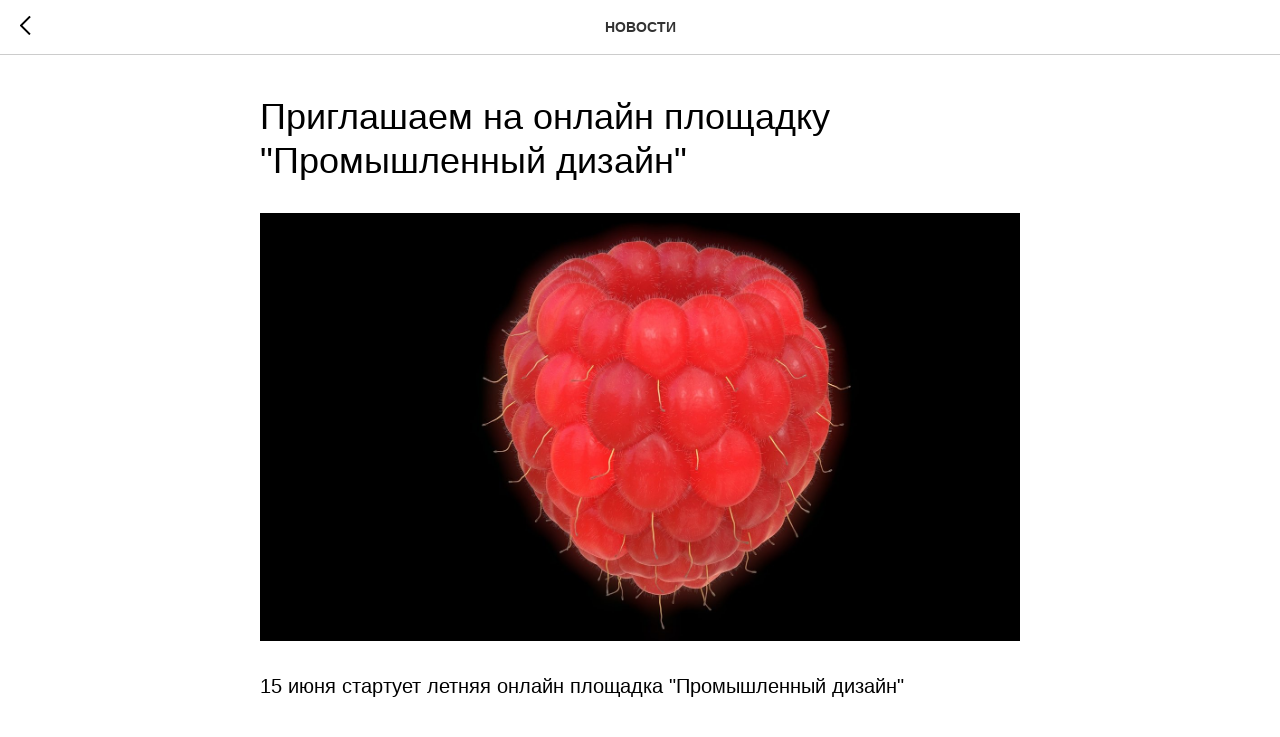

--- FILE ---
content_type: text/css
request_url: https://static.tildacdn.com/ws/project95491/tilda-blocks-page843550.min.css?t=1763446170
body_size: 9435
content:
.csssize{height:13232px}.t-body{margin:0px}#allrecords,body{background-color:none}#allrecords{-webkit-font-smoothing:antialiased}#allrecords a{color:#163198;text-decoration:none}#allrecords a,#allrecords button,#allrecords .t-radio,#allrecords .t-checkbox,#allrecords .t-img-select{outline:none}#allrecords a:focus-visible,#allrecords button:focus-visible,#allrecords .t-focusable,#allrecords .t-focusable .t-btn,#allrecords .t-focusable .t-btntext,#allrecords .t-img-select:focus-visible+.t-img-select__indicator,#allrecords .t-img-select:focus-visible+.t-img-select__indicator:after,#allrecords .t-radio:focus-visible+.t-radio__indicator,#allrecords .t-checkbox:focus-visible+.t-checkbox__indicator{outline-color:#2015FF;outline-offset:4px;outline-style:auto}#allrecords .t-descr a:focus-visible,#allrecords .t-sociallinks a:focus-visible,#allrecords .ya-share2__link:focus-visible{outline-offset:2px}#allrecords a[href^=tel]{color:inherit;text-decoration:none}#allrecords ol{padding-left:22px}#allrecords ul{padding-left:20px}#allrecords b,#allrecords strong{font-weight:700}@media print{body,html{min-width:1200px;max-width:1200px;padding:0;margin:0 auto;border:none}}.t-records{-webkit-font_smoothing:antialiased;background-color:none}.t-records a{color:#163198;text-decoration:none}.t-records a[href^=tel]{color:inherit;text-decoration:none}.t-records ol{padding-left:22px;margin-top:0px;margin-bottom:10px}.t-records ul{padding-left:20px;margin-top:0px;margin-bottom:10px}.t-mbfix{opacity:.01;-webkit-transform:translateX(0px);-ms-transform:translateX(0px);transform:translateX(0px);position:fixed;width:100%;height:500px;background-color:white;top:0px;left:0px;z-index:10000;-webkit-transition:all 0.1s ease;transition:all 0.1s ease}.t-mbfix_hide{-webkit-transform:translateX(3000px);-ms-transform:translateX(3000px);transform:translateX(3000px)}img:not([src]){visibility:hidden}.t-body_scroll-locked{position:fixed;left:0;width:100%;height:100%;overflow:hidden}.r_anim{-webkit-transition:opacity 0.5s;transition:opacity 0.5s}.r_hidden{opacity:0}.r_showed{opacity:1}@media screen and (max-width:1024px){a:active,button:active{-webkit-tap-highlight-color:rgba(255,255,255,.1)}}.t-text{font-family:'Circe',Arial,sans-serif;font-weight:400;color:#000000}.t-text_md{font-size:20px;line-height:1.55}.t-name{font-family:'CirceRounded',Arial,sans-serif;font-weight:500;color:#000000}.t-name_xs{font-size:16px;line-height:1.35}.t-name_md{font-size:20px;line-height:1.35}.t-heading{font-family:'CirceRounded',Arial,sans-serif;font-weight:500;color:#000000}.t-heading_lg{font-size:32px;line-height:1.17}.t-title{font-family:'CirceRounded',Arial,sans-serif;font-weight:400;color:#000000}.t-title_xxs{font-size:36px;line-height:1.23}.t-title_xs{font-size:42px;line-height:1.23}.t-descr{font-family:'CirceRounded',Arial,sans-serif;font-weight:400;color:#000000}.t-descr_xxs{font-size:14px;line-height:1.55}.t-descr_xs{font-size:16px;line-height:1.55}.t-descr_sm{font-size:18px;line-height:1.55}.t-descr_xl{font-size:24px;line-height:1.5}.t-uptitle{font-family:'CirceRounded',Arial,sans-serif;font-weight:500;color:#000000;letter-spacing:2.5px}.t-uptitle_xs{font-size:12px}.t-uptitle_sm{font-size:14px}.t-btn{display:inline-block;font-family:'CirceRounded',Arial,sans-serif;border:0 none;text-align:center;white-space:nowrap;vertical-align:middle;font-weight:700;background-image:none;cursor:pointer;-webkit-appearance:none;-webkit-user-select:none;-moz-user-select:none;-ms-user-select:none;-o-user-select:none;user-select:none;-webkit-box-sizing:border-box;-moz-box-sizing:border-box;box-sizing:border-box}.t-btn td{vertical-align:middle}.t-btn_sending{opacity:.5}.t-btn_xs{height:35px;font-size:13px;padding-left:15px;padding-right:15px}.t-btn_sm{height:45px;font-size:14px;padding-left:30px;padding-right:30px}.t-btn_md{height:60px;font-size:16px;padding-left:60px;padding-right:60px}.t-align_center{text-align:center}.t-align_left{text-align:left}.t-margin_auto{margin-left:auto;margin-right:auto}.t-valign_middle{vertical-align:middle}.t-valign_bottom{vertical-align:bottom}.t-popup{display:none}.t-rec_pt_0{padding-top:0}.t-rec_pt_15{padding-top:15px}.t-rec_pt_30{padding-top:30px}.t-rec_pt_45{padding-top:45px}.t-rec_pt_60{padding-top:60px}.t-rec_pt_75{padding-top:75px}.t-rec_pb_0{padding-bottom:0}.t-rec_pb_15{padding-bottom:15px}.t-rec_pb_30{padding-bottom:30px}.t-rec_pb_45{padding-bottom:45px}.t-rec_pb_60{padding-bottom:60px}.t-rec_pb_120{padding-bottom:120px}.t-btnflex,.t-btn.t-btnflex,.t-submit.t-btnflex{display:inline-flex;align-items:center;justify-content:center;gap:1ch;max-width:100%;height:unset;padding:0;overflow:hidden;font-family:'CirceRounded',Arial,sans-serif,Arial,sans-serif;font-weight:600;line-height:var(--line-height,1.4);padding-top:calc(((var(--height,0px) - 1em * var(--line-height,1.4)) / 2) - var(--border-width,0px));padding-bottom:calc(((var(--height,0px) - 1em * var(--line-height,1.4)) / 2) - var(--border-width,0px));box-sizing:border-box;border-style:solid;border-color:transparent;border-width:var(--border-width,0);background-image:none;cursor:pointer;user-select:none;text-decoration:none;color:inherit;border-radius:0;background-color:transparent;white-space:nowrap}.t-btnflex.t-btnflex_icon_hover_only:not(:hover){gap:0}.t-btnflex__text{max-width:100%;overflow:hidden;text-align:center;white-space:inherit;text-overflow:ellipsis}.t-btnflex__icon{position:relative;flex-shrink:0;width:1.4em;height:1.4em;transition-duration:inherit}.t-btnflex.t-btnflex_icon_hover_only .t-btnflex__icon{transition-property:width;transition-timing-function:inherit}.t-btnflex.t-btnflex_icon_hover_only:not(:hover) .t-btnflex__icon{width:0}.t-btnflex__icon::before,.t-btnflex__icon::after{position:absolute;top:0;left:0;width:100%;height:100%;background-position:center;background-size:contain;background-repeat:no-repeat}.t-btnflex__icon::before{content:'';background-image:var(--icon,none);transition:opacity cubic-bezier(.25,1,.5,1),visibility cubic-bezier(.25,1,.5,1),color ease-in-out;transition-duration:inherit}.t-btnflex__icon.t-btnflex__icon_default_glyph::before{-webkit-mask-image:var(--icon,none);mask-image:var(--icon,none);-webkit-mask-position:center;mask-position:center;-webkit-mask-size:contain;mask-size:contain;-webkit-mask-repeat:no-repeat;mask-repeat:no-repeat;background-image:none;background-color:currentcolor}.t-btnflex__icon_has_hover::after{content:'';opacity:0;visibility:hidden;background-image:var(--icon-hover,none);transition:opacity cubic-bezier(.45,0,.55,1),visibility cubic-bezier(.45,0,.55,1),color ease-in-out;transition-duration:inherit}.t-btnflex__icon.t-btnflex__icon_hover_glyph::after{-webkit-mask-image:var(--icon-hover,none);mask-image:var(--icon-hover,none);-webkit-mask-position:center;mask-position:center;-webkit-mask-size:contain;mask-size:contain;-webkit-mask-repeat:no-repeat;mask-repeat:no-repeat;background-image:none;background-color:currentcolor}@media (hover:hover){.t-btnflex:hover .t-btnflex__icon_has_hover::before{opacity:0;visibility:hidden;transition-timing-function:cubic-bezier(.5,0,.75,0)}.t-btnflex:hover .t-btnflex__icon_has_hover::after{opacity:1;visibility:visible}}.t-btnflex_xs,.t-btn.t-btnflex_xs,.t-submit.t-btnflex_xs{--height:35px;font-size:13px;padding-left:15px;padding-right:15px}.t-btnflex_sm,.t-btn.t-btnflex_sm,.t-submit.t-btnflex_sm{--height:45px;font-size:14px;padding-left:30px;padding-right:30px}.t-btnflex_smd,.t-btn.t-btnflex_smd,.t-submit.t-btnflex_smd{--height:50px;font-size:15px;padding-left:44px;padding-right:44px}.t-btnflex_md,.t-btn.t-btnflex_md,.t-submit.t-btnflex_md{--height:60px;font-size:16px;padding-left:60px;padding-right:60px}.t-btnflex_lg,.t-btn.t-btnflex_lg,.t-submit.t-btnflex_lg{--height:60px;font-size:22px;padding-left:70px;padding-right:70px}.t-btnflex_xl,.t-btn.t-btnflex_xl,.t-submit.t-btnflex_xl{--height:80px;font-size:26px;padding-left:80px;padding-right:80px}.t-btnflex_xxl,.t-btn.t-btnflex_xxl,.t-submit.t-btnflex_xxl{--height:100px;font-size:30px;padding-left:90px;padding-right:90px}@media screen and (max-width:1200px){.t-text_md{font-size:18px}.t-descr_xxs{font-size:12px}.t-descr_xs{font-size:14px}.t-descr_sm{font-size:16px}.t-descr_xl{font-size:22px}.t-title_xxs{font-size:32px}.t-title_xs{font-size:38px}.t-name_xs{font-size:14px}.t-name_md{font-size:18px}.t-heading_lg{font-size:30px}.t-btnflex_sm,.t-btn.t-btnflex_sm,.t-submit.t-btnflex_sm{padding-left:25px;padding-right:25px}.t-btnflex_smd,.t-btn.t-btnflex_smd,.t-submit.t-btnflex_smd{padding-left:30px;padding-right:30px}.t-btnflex_md,.t-btn.t-btnflex_md,.t-submit.t-btnflex_md{padding-left:45px;padding-right:45px}.t-btnflex_lg,.t-btn.t-btnflex_lg,.t-submit.t-btnflex_lg{padding-left:55px;padding-right:55px}.t-btnflex_xl,.t-btn.t-btnflex_xl,.t-submit.t-btnflex_xl{padding-left:65px;padding-right:65px}.t-btnflex_xxl,.t-btn.t-btnflex_xxl,.t-submit.t-btnflex_xxl{padding-left:75px;padding-right:75px}}@media screen and (max-width:640px){.t-text_md{font-size:16px;line-height:1.45}.t-descr_xs{font-size:12px;line-height:1.45}.t-descr_sm{font-size:14px;line-height:1.45}.t-descr_xl{font-size:20px;line-height:1.4}.t-uptitle_xs{font-size:10px}.t-uptitle_sm{font-size:10px}.t-title_xxs{font-size:28px}.t-title_xs{font-size:30px}.t-name_xs{font-size:12px}.t-name_md{font-size:16px}.t-heading_lg{font-size:26px}.t-btn{white-space:normal}.t-btn_sm{padding-left:20px;padding-right:20px}.t-btn_md{padding-left:30px;padding-right:30px}.t-btnflex,.t-btn.t-btnflex,.t-submit.t-btnflex{white-space:normal}.t-btnflex_sm,.t-btn.t-btnflex_sm,.t-submit.t-btnflex_sm{padding-left:20px;padding-right:20px}.t-btnflex_smd,.t-btn.t-btnflex_smd,.t-submit.t-btnflex_smd{padding-left:25px;padding-right:25px}.t-btnflex_md,.t-btn.t-btnflex_md,.t-submit.t-btnflex_md{padding-left:30px;padding-right:30px}.t-btnflex_lg,.t-btn.t-btnflex_lg,.t-submit.t-btnflex_lg{font-size:18px;padding-left:40px;padding-right:40px}.t-btnflex_xl,.t-btn.t-btnflex_xl,.t-submit.t-btnflex_xl{font-size:22px;padding-left:50px;padding-right:50px}.t-btnflex_xxl,.t-btn.t-btnflex_xxl,.t-submit.t-btnflex_xxl{font-size:26px;padding-left:60px;padding-right:60px}}@media screen and (max-width:480px){.t-rec_pt_0{padding-top:0}.t-rec_pt_15{padding-top:15px}.t-rec_pt_30{padding-top:30px}.t-rec_pt_45{padding-top:45px}.t-rec_pt_60{padding-top:60px}.t-rec_pt_75{padding-top:75px}.t-rec_pb_0{padding-bottom:0}.t-rec_pb_15{padding-bottom:15px}.t-rec_pb_30{padding-bottom:30px}.t-rec_pb_45{padding-bottom:45px}.t-rec_pb_60{padding-bottom:60px}.t-rec_pb_120{padding-bottom:90px!important}.t-btn_xs{height:40px}.t-btn_sm{height:50px}.t-btnflex_xs,.t-btn.t-btnflex_xs,.t-submit.t-btnflex_xs{--height:40px}.t-btnflex_sm,.t-btn.t-btnflex_sm,.t-submit.t-btnflex_sm{--height:50px}}@font-face{font-family:'Unbounded';src:url('https://static.tildacdn.com/tild3263-6463-4764-a363-656136666534/Gropled-Bold.woff') format('woff-variations');font-weight:100 900;font-style:normal}@font-face{font-family:'Unbounded';src:url('https://static.tildacdn.com/tild3263-6463-4764-a363-656136666534/Gropled-Bold.woff') format('woff-variations');font-weight:100;font-style:normal}@font-face{font-family:'Unbounded';src:url('https://static.tildacdn.com/tild3263-6463-4764-a363-656136666534/Gropled-Bold.woff') format('woff-variations'),url('https://static.tildacdn.com/tild6364-6133-4538-b535-666137303539/Commissioner-Light.woff') format('woff');font-weight:300;font-style:normal}@font-face{font-family:'Unbounded';src:url('https://static.tildacdn.com/tild3263-6463-4764-a363-656136666534/Gropled-Bold.woff') format('woff-variations'),url('https://static.tildacdn.com/tild3332-3838-4734-b564-393064646239/Unbounded-Regular.woff') format('woff');font-weight:400;font-style:normal}@font-face{font-family:'Unbounded';src:url('https://static.tildacdn.com/tild3263-6463-4764-a363-656136666534/Gropled-Bold.woff') format('woff-variations'),url('https://static.tildacdn.com/tild6462-3937-4562-a561-303935323930/Commissioner-Medium.woff') format('woff');font-weight:500;font-style:normal}@font-face{font-family:'Unbounded';src:url('https://static.tildacdn.com/tild3263-6463-4764-a363-656136666534/Gropled-Bold.woff') format('woff-variations'),url('https://static.tildacdn.com/tild3665-3235-4839-b731-303365306262/Commissioner-SemiBol.woff') format('woff');font-weight:600;font-style:normal}@font-face{font-family:'Unbounded';src:url('https://static.tildacdn.com/tild3263-6463-4764-a363-656136666534/Gropled-Bold.woff') format('woff-variations'),url('https://static.tildacdn.com/tild6437-3736-4163-b639-326261613531/Commissioner-Bold.woff') format('woff');font-weight:700;font-style:normal}@font-face{font-family:'WidockTRIAL';src:url('https://static.tildacdn.com/tild6131-6365-4464-b962-663931303338/Widock-TRIAL-Bold.woff') format('woff');font-weight:300;font-style:normal}@font-face{font-family:'WidockTRIAL';src:url('https://static.tildacdn.com/tild3336-3961-4336-b662-366164626263/Widock-TRIAL-Bold.woff') format('woff');font-weight:400;font-style:normal}@font-face{font-family:'WidockTRIAL';src:url('https://static.tildacdn.com/tild6630-3662-4739-b336-303733366563/Widock-TRIAL-Bold.woff') format('woff');font-weight:500;font-style:normal}@font-face{font-family:'WidockTRIAL';src:url('https://static.tildacdn.com/tild3435-3139-4635-a230-316237616434/Widock-TRIAL-Bold.woff') format('woff');font-weight:600;font-style:normal}@font-face{font-family:'WidockTRIAL';src:url('https://static.tildacdn.com/tild3831-3435-4435-a636-366162386561/Widock-TRIAL-Bold.woff') format('woff');font-weight:700;font-style:normal}.t123__centeredContainer{text-align:center}.t995 .t-cover,.t995 .t-cover__filter{border-radius:30px;-webkit-mask-image:-webkit-radial-gradient(#fff,#000)}.t995__wrapper{padding:40px}.t995__inner-wrapper{padding:80px 0}.t995__title{color:#fff}.t995__descr{padding:40px 0 54px;color:#fff}.t995__buttons{display:flex;flex-wrap:wrap;align-items:center;gap:12px}.t995__buttons:has(.t-btntext){column-gap:30px}.t995__buttons_center{justify-content:center}.t995__buttons_right{justify-content:flex-end}.t995__content-wrapper{display:inline-block}.t995__container .t-align_center .t995__title{text-align:center;margin-left:auto;margin-right:auto}.t995__container .t-align_right .t995__title{margin-left:auto}@media screen and (max-width:640px){.t995__wrapper{padding:0}.t995__descr{padding:20px 0 34px}}.t467__title{margin-bottom:40px}.t467 .t-btn,.t467 .t-btntext{margin-top:60px}.t552__container{min-height:1px;font-size:0}.t552__container.t-container{padding:0 20px;box-sizing:border-box}.t552__container_indent{padding:0 40px;box-sizing:border-box}.t552__container_overflow{overflow:hidden}.t552__tile{display:inline-block;vertical-align:bottom}.t552__tile_25{width:25%}.t552__tile_50{width:50%}.t552__tile_33{width:33.3333%}.t552__tile_100{width:100%}.t552__blockimg{width:100%;height:240px}.t552__blockimg_animated{transition:-webkit-transform 0.15s linear;transition:transform 0.15s linear;transition:transform 0.15s linear,-webkit-transform 0.15s linear}.t552__blockimg_animated:hover{position:relative;z-index:2;transform:scale(1.04);-moz-transform:scale(1.04);-ms-transform:scale(1.04);-webkit-transform:scale(1.04);-o-transform:scale(1.04);box-shadow:0 2px 20px 2px rgba(0,0,0,.45)}.t552__tile_50:nth-child(2n+2) .t552__blockimg_animated,.t552__tile_33:nth-child(3n+3) .t552__blockimg_animated,.t552__tile_25:nth-child(4n+4) .t552__blockimg_animated{-webkit-transform-origin:right;transform-origin:right}.t552__tile_50:nth-child(2n+1) .t552__blockimg_animated,.t552__tile_33:nth-child(3n+1) .t552__blockimg_animated,.t552__tile_25:nth-child(4n+1) .t552__blockimg_animated{-webkit-transform-origin:left;transform-origin:left}.t552__tile.t-tile_100 .t552__blockimg_animated{-webkit-transform-origin:center!important;transform-origin:center!important}.t552__tile_50:nth-child(2n+2) .t552__blockimg_animated:hover,.t552__tile_50:nth-child(2n+1) .t552__blockimg_animated:hover,.t552__tile_33:nth-child(3n+3) .t552__blockimg_animated:hover,.t552__tile_33:nth-child(3n+1) .t552__blockimg_animated:hover,.t552__tile_25:nth-child(4n+4) .t552__blockimg_animated:hover,.t552__tile_25:nth-child(4n+1) .t552__blockimg_animated:hover{transform:scale(1.02);-moz-transform:scale(1.02);-ms-transform:scale(1.02);-webkit-transform:scale(1.02);-o-transform:scale(1.02)}@media screen and (max-width:1200px){.t552__container.t-container{padding:0 10px}}@media screen and (max-width:960px){.t552__container.t-container,.t552__container_indent{padding:0 20px}.t552__blockimg_animated{-webkit-transform:none!important;transform:none!important}}@media screen and (max-width:640px){.t552__tile_50,.t552__tile_33,.t552__tile_25{width:50%;width:calc(50%)}}.t029__container{text-align:center;padding-bottom:8px}.t029__col{float:none;display:inline-block}.t029__linewrapper{position:relative}.t029__line{position:relative;width:100%;height:1px;display:table-cell}.t029__opacity{display:table-cell;min-width:200px;height:1px}@media screen and (max-width:600px){.t029__opacity{min-width:120px}}.t334__table{display:table;width:100%;height:400px;vertical-align:middle;background-color:#000;position:relative;overflow:hidden}.t334__col{overflow:hidden}.t334__bg{background-position:center center;background-repeat:no-repeat;background-size:cover;position:absolute;inset:0}.t334__cell:hover .t334__bg_animated{-moz-transform:scale(1.05);-ms-transform:scale(1.05);-webkit-transform:scale(1.05);-o-transform:scale(1.05);transform:scale(1.05)}.t334__overlay{position:absolute;inset:0}.t334__show_hover .t334__overlay{opacity:0}.t334__cell:hover .t334__overlay{opacity:.8}.t334__show_hover .t334__cell:hover .t334__overlay{opacity:1}.t334__cell{display:table-cell;width:100%;height:100%}.t334__textwrapper{padding:20px 40px;position:relative}.t334__show_hover .t334__textwrapper{opacity:0}.t334__show_hover .t334__textwrapper.t334__textwrapper_animated{-moz-transform:translateY(20%);-ms-transform:translateY(20%);-webkit-transform:translateY(20%);-o-transform:translateY(20%);transform:translateY(20%)}.t334__show_hover .t334__cell:hover .t334__textwrapper{opacity:1}.t334__cell:hover .t334__textwrapper_animated{-moz-transform:translateY(0);-ms-transform:translateY(0);-webkit-transform:translateY(0);-o-transform:translateY(0);transform:translateY(0)}.t334__textwrapper__content{margin:30px auto;position:relative}.t334__text{color:#fff;margin-top:20px}.t334__title{color:#fff}.t334__title_small{font-size:28px;line-height:1.25}.t334__img{width:100%;max-width:70px}.t334__animation_fast{-webkit-transition:all ease-in-out 0.25s;-moz-transition:all ease-in-out 0.25s;-o-transition:all ease-in-out 0.25s;transition:all ease-in-out 0.25s}.t334__animation_slow{-webkit-transition:all ease-in-out 0.45s;-moz-transition:all ease-in-out 0.45s;-o-transition:all ease-in-out 0.45s;transition:all ease-in-out 0.45s}.t334__button-container{-webkit-transition:all ease-in-out 0.2s;-moz-transition:all ease-in-out 0.2s;-o-transition:all ease-in-out 0.2s;transition:all ease-in-out 0.2s;position:absolute;right:0;bottom:0;left:0;opacity:0}.t334__button-container_show{opacity:1}.t334__textwrapper__content{-webkit-transition:all ease-in-out 0.2s;-moz-transition:all ease-in-out 0.2s;-o-transition:all ease-in-out 0.2s;transition:all ease-in-out 0.2s}.t334__button-wrapper{display:inline-block;margin-top:40px}.t334__button-bottom .t334__textwrapper{position:static}.t334__button-bottom .t334__button-container{left:40px;bottom:40px;right:40px;-moz-transform:translateY(30%);-ms-transform:translateY(30%);-webkit-transform:translateY(30%);-o-transform:translateY(30%);transform:translateY(30%)}.t334__button-bottom .t334__button-container.t334__button-container_show{left:40px;bottom:40px;right:40px;-moz-transform:translateY(0);-ms-transform:translateY(0);-webkit-transform:translateY(0);-o-transform:translateY(0);transform:translateY(0)}@media screen and (max-width:960px){.t334 .t334__col{margin-bottom:40px}.t334__nohover-mobile .t334__show_hover .t334__overlay{opacity:1}.t334__nohover-mobile .t334__show_hover .t334__textwrapper{opacity:1}}@media screen and (max-width:640px){.t334 .t334__table{height:350px}.t334__textwrapper{padding:20px}.t334__button-bottom .t334__button-container{left:20px;right:20px;bottom:20px}.t334__title_small{font-size:21px}}.t390__wrapper{padding:40px 45px}.t390__img{display:block;width:100%}.t390__btn-wrapper{display:flex;align-items:center;justify-content:center;gap:10px;flex-wrap:wrap}.t390__btn-wrapper,.t390__social{margin-top:16px}.t390__uptitle{margin-bottom:12px}.t390__descr{margin-top:17px}@media screen and (max-width:960px){.t390__wrapper{padding:30px}}@media screen and (max-width:640px){.t390__wrapper{padding:20px}.t390__btn-wrapper,.t390__social{margin-top:16px}.t390__uptitle{margin-bottom:6px}.t390__descr{margin-top:8px}}.t390 .ya-share2__container_size_m .ya-share2__icon{width:26px;height:26px}.t390 .ya-share2__list{margin-bottom:0}#allrecords .t390__social .ya-share2__link:focus-visible{outline-offset:1px}.t390__circle-lg .ya-share2__container_size_m .ya-share2__icon{width:34px!important;height:34px!important;background-size:34px 34px!important}.t390__circle-lg .ya-share2__container_size_m .ya-share2__counter{font-size:12px;line-height:1.3;padding:10px 9px 0}.t390__circle-lg .ya-share2__container_size_m .ya-share2__counter::before{margin-left:-9px}.t390__circle-xl .ya-share2__container_size_m .ya-share2__icon{width:42px!important;height:42px!important;background-size:42px 42px!important}.t390__circle-xl .ya-share2__container_size_m .ya-share2__counter{font-size:14px;line-height:1.3;padding:13px 11px 0}.t390__circle-xl .ya-share2__container_size_m .ya-share2__counter::before{margin-left:-11px}.t390__circle-xxl .ya-share2__container_size_m .ya-share2__icon{width:50px!important;height:50px!important;background-size:50px 50px!important}.t390__circle-xxl .ya-share2__container_size_m .ya-share2__counter{font-size:16px;line-height:1.3;padding:17px 14px 0}.t390__circle-xxl .ya-share2__container_size_m .ya-share2__counter::before{margin-left:-14px}.t390__black-white .ya-share2__badge{background-color:#111!important}.t390__transp-white .ya-share2__badge{background-color:transparent!important}.t390__transp-white .ya-share2__container_size_m .ya-share2__counter::before{display:none}.t390__transp-white .ya-share2__container_size_m .ya-share2__counter{padding-left:0!important;margin-top:1px}.t390__circle-lg.t390__transp-white .ya-share2__container_size_m .ya-share2__item_service_facebook .ya-share2__icon{width:30px}.t390__circle-xl.t390__transp-white .ya-share2__container_size_m .ya-share2__item_service_facebook .ya-share2__icon{width:35px;background-size:40px 42px!important}.t390__circle-xxl.t390__transp-white .ya-share2__container_size_m .ya-share2__item_service_facebook .ya-share2__icon{width:40px;background-size:44px 50px!important}.t390__circle-xl.t390__transp-white .ya-share2__container_size_m .ya-share2__item_service_odnoklassniki .ya-share2__icon{width:35px;background-size:40px 42px!important}.t390__circle-xxl.t390__transp-white .ya-share2__container_size_m .ya-share2__item_service_odnoklassniki .ya-share2__icon{width:40px;background-size:44px 50px!important}.t390__white-black .ya-share2__badge{background-color:#fff!important}.t390__white-black .ya-share2__container_size_m .ya-share2__item_service_facebook .ya-share2__icon{background-image:url('[data-uri]')}.t390__white-black .ya-share2__container_size_m .ya-share2__counter{color:#222}.t390__white-black .ya-share2__counter::before{background-color:#222}.t390__white-black .ya-share2__container_size_m .ya-share2__item_service_vkontakte .ya-share2__icon{background-image:url("data:image/svg+xml,%3Csvg xmlns='http://www.w3.org/2000/svg' viewBox='0 0 24 24' fill='none'%3E%3Cpath d='M12.7145 16.9838C7.24792 16.9838 4.12992 13.2361 4 7H6.73829C6.82823 11.5771 8.84691 13.5159 10.4459 13.9157V7H13.0244V10.9475C14.6034 10.7776 16.2622 8.97876 16.8218 7H19.4003C18.9706 9.43848 17.1717 11.2374 15.8925 11.9769C17.1717 12.5765 19.2205 14.1455 20 16.9838H17.1617C16.5521 15.085 15.0332 13.6159 13.0244 13.416V16.9838H12.7145Z' fill='black'/%3E%3C/svg%3E");background-size:24px;background-position:center}.t390__white-black .ya-share2__container_size_m .ya-share2__item_service_twitter .ya-share2__icon{background-image:url("data:image/svg+xml,%3Csvg xmlns='http://www.w3.org/2000/svg' viewBox='0 0 24 24' fill='none'%3E%3Cpath d='M12.7368 11.5046L17.5763 6H16.4295L12.2273 10.7796L8.87103 6H5L10.0753 13.2276L5 19H6.14688L10.5845 13.9526L14.129 19H18L12.7368 11.5046ZM11.1659 13.2912L10.6517 12.5715L6.56012 6.8448H8.32166L11.6236 11.4665L12.1379 12.1862L16.43 18.1936H14.6685L11.1659 13.2912Z' fill='black'/%3E%3C/svg%3E");background-size:24px;background-position:center}.t390__white-black .ya-share2__container_size_m .ya-share2__item_service_odnoklassniki .ya-share2__icon{background-image:url('[data-uri]');background-size:24px 24px}.t390__transp-black .ya-share2__badge{background-color:transparent!important}.t390__transp-black .ya-share2__container_size_m .ya-share2__item_service_facebook .ya-share2__icon{background-image:url('[data-uri]')}.t390__circle-lg.t390__transp-black .ya-share2__container_size_m .ya-share2__item_service_facebook .ya-share2__icon{width:30px}.t390__circle-xl.t390__transp-black .ya-share2__container_size_m .ya-share2__item_service_facebook .ya-share2__icon{width:35px;background-size:40px 42px}.t390__circle-xxl.t390__transp-black .ya-share2__container_size_m .ya-share2__item_service_facebook .ya-share2__icon{width:40px;background-size:44px 50px}.t390__transp-black .ya-share2__container_size_m .ya-share2__counter{color:#222;padding-left:0!important;margin-top:1px}.t390__transp-black .ya-share2__counter::before{display:none}.t390__transp-black .ya-share2__container_size_m .ya-share2__item_service_vkontakte .ya-share2__icon{background-image:url("data:image/svg+xml,%3Csvg xmlns='http://www.w3.org/2000/svg' viewBox='0 0 24 24' fill='none'%3E%3Cpath d='M12.7145 16.9838C7.24792 16.9838 4.12992 13.2361 4 7H6.73829C6.82823 11.5771 8.84691 13.5159 10.4459 13.9157V7H13.0244V10.9475C14.6034 10.7776 16.2622 8.97876 16.8218 7H19.4003C18.9706 9.43848 17.1717 11.2374 15.8925 11.9769C17.1717 12.5765 19.2205 14.1455 20 16.9838H17.1617C16.5521 15.085 15.0332 13.6159 13.0244 13.416V16.9838H12.7145Z' fill='black'/%3E%3C/svg%3E");background-size:24px;background-position:center}.t390__transp-black .ya-share2__container_size_m .ya-share2__item_service_twitter .ya-share2__icon{background-image:url("data:image/svg+xml,%3Csvg xmlns='http://www.w3.org/2000/svg' viewBox='0 0 24 24' fill='none'%3E%3Cpath d='M12.7368 11.5046L17.5763 6H16.4295L12.2273 10.7796L8.87103 6H5L10.0753 13.2276L5 19H6.14688L10.5845 13.9526L14.129 19H18L12.7368 11.5046ZM11.1659 13.2912L10.6517 12.5715L6.56012 6.8448H8.32166L11.6236 11.4665L12.1379 12.1862L16.43 18.1936H14.6685L11.1659 13.2912Z' fill='black'/%3E%3C/svg%3E");background-size:24px;background-position:center}.t390__transp-black .ya-share2__container_size_m .ya-share2__item_service_odnoklassniki .ya-share2__icon{background-image:url('[data-uri]');background-size:24px 24px}.t897__container{display:table;margin-left:auto;margin-right:auto;width:100%;max-width:1200px;padding:0}@media screen and (max-width:1200px){.t897__container{max-width:960px;padding:0}}@media screen and (max-width:960px){.t897__container{max-width:640px}}.t897 .t-section__bottomwrapper{margin-top:105px}.t897__scroll-icon-wrapper{display:none}@media screen and (max-width:960px){.t897 .t-section__bottomwrapper{margin-top:45px}.t897__col_mobile-grid{width:50%;display:inline-block;vertical-align:top}.t897__container_mobile-flex{padding-bottom:20px;display:-webkit-box;display:-moz-box;display:-ms-flexbox;display:-webkit-flex;display:flex;overflow-x:scroll;-webkit-overflow-scrolling:touch;max-width:100%;box-sizing:border-box;-ms-overflow-style:none;scrollbar-width:none}.t897__container_mobile-flex::-webkit-scrollbar{display:none}.t897__container_mobile-flex .t-feed__col-grid__wrapper.t-feed__col-grid__wrapper_align .t-feed__button-readmore{margin-top:auto}.t897__container_mobile-flex .t-feed__grid-col{min-width:38%;max-width:38%}.t897__container_mobile-flex .t-feed__grid-col:not(.t-slds__item),.t897__container_mobile-flex.t-feed__container_inrow1 .t-feed__post:first-child,.t897__container_mobile-flex.t-feed__container_inrow2 .t-feed__post:nth-child(-n+2),.t897__container_mobile-flex.t-feed__container_inrow3 .t-feed__post:nth-child(-n+3),.t897__container_mobile-flex.t-feed__container_inrow4 .t-feed__post:nth-child(-n+4){margin-top:0!important}.t897__container_mobile-flex .t-feed__grid-col:first-child{margin-left:20px}.t897__scroll-icon-wrapper{display:block;padding:0 40px 20px 0;color:#a1a1a1;text-align:right;font-size:0;mix-blend-mode:multiply}.t897__scroll-icon{-webkit-animation:t897__icon-anim 1.5s infinite;animation:t897__icon-anim 1.5s infinite}}@-webkit-keyframes t897__icon-anim{0%{-webkit-transform:translate3d(-20px,0,0);opacity:0}10%{-webkit-transform:translate3d(-20px,0,0);opacity:0}20%{-webkit-transform:translate3d(-20px,0,0);opacity:1}70%{-webkit-transform:translate3d(0,0,0);opacity:1}80%{-webkit-transform:translate3d(0,0,0);opacity:1}81%{-webkit-transform:translate3d(0,0,0);opacity:0}100%{-webkit-transform:translate3d(0,0,0);opacity:0}}@keyframes t897__icon-anim{0%{transform:translate3d(-20px,0,0);opacity:0}10%{transform:translate3d(-20px,0,0);opacity:0}20%{transform:translate3d(-20px,0,0);opacity:1}70%{transform:translate3d(0,0,0);opacity:1}80%{transform:translate3d(0,0,0);opacity:1}81%{transform:translate3d(0,0,0);opacity:0}100%{transform:translate3d(0,0,0);opacity:0}}@media screen and (max-width:640px){.t897__col_mobile-grid{padding-left:10px;padding-right:10px}.t897__container_mobile-flex .t-feed__grid-col:first-child{margin-left:0}.t897__container_mobile-flex .t-feed__grid-col{min-width:70%;max-width:70%}.t897__scroll-icon-wrapper{padding:0 20px 10px 0}}@media screen and (max-width:480px){.t897__col_mobile-grid{width:100%;display:block}.t897__container_mobile-flex .t-feed__grid-col{min-width:80%;max-width:80%;box-sizing:content-box}.t897__container_mobile-flex .t-feed__grid-col:first-child{padding-right:10px}.t897__container_mobile-flex .t-feed__grid-col:last-child{padding-left:10px}.t897__container_mobile-flex .t-feed__grid-col:not(:first-child,:last-child){padding-right:10px;padding-left:10px}}.t142{width:100%;padding:0 20px;display:flex;justify-content:center;box-sizing:border-box}.t594 .t-section__bottomwrapper{margin-top:105px}.t594__container::before{display:none}.t594__container{text-align:center;flex-wrap:wrap;-webkit-flex-wrap:wrap;font-size:0;display:-webkit-box;display:-ms-flexbox;display:flex;justify-content:center;-webkit-justify-content:center}.t594__item{padding:20px;box-sizing:border-box;display:-webkit-box;display:-ms-flexbox;display:flex;align-items:center;-webkit-box-align:center;-ms-flex-align:center;margin:0}.t594__item_3-in-row{width:33.333%}.t594__item_4-in-row{width:25%}.t594__item_5-in-row{width:20%}.t594__item_6-in-row{width:16.666%}.t594 .t-card__link{max-width:100%;width:100%;margin:0 auto}.t594__img{max-width:100%;width:100%;margin:0 auto}.t594__greyonhovercolor{-webkit-filter:grayscale(100%);-moz-filter:grayscale(100%);-ms-filter:grayscale(100%);-o-filter:grayscale(100%);filter:grayscale(100%);filter:#808080}.t594__greyonhovercolor:hover,.t594__item.t-focusable .t594__greyonhovercolor{-webkit-filter:grayscale(0%);-moz-filter:grayscale(0%);-ms-filter:grayscale(0%);-o-filter:grayscale(0%);filter:grayscale(0%);filter:none}.t594__alphaonhover{opacity:.5}.t594__alphaonhover:hover,.t594__item.t-focusable .t594__alphaonhover{opacity:1}@media screen and (max-width:1200px){.t594__item{padding:10px}}@media screen and (max-width:960px){.t594 .t-section__bottomwrapper{margin-top:45px}.t594__item_4-in-row,.t594__item_5-in-row,.t594__item_6-in-row{width:33.333%}}@media screen and (max-width:640px){.t594__container{padding:0 20px;box-sizing:border-box}}@media screen and (max-width:440px){.t594__item_3-in-row,.t594__item_4-in-row,.t594__item_5-in-row,.t594__item_6-in-row{width:50%}}.t339__blocklogo{margin-bottom:55px}.t339__logo-link{display:inline-block}.t338__logo{max-width:280px;width:100%}.t338__title{margin-bottom:50px;color:#fff}.t338__descr{margin-bottom:63px;color:#fff}.t338__btn{border-radius:100px}.t338.t-align_center .t338__title,.t338.t-align_center .t338__descr{margin-left:auto;margin-right:auto}.t338.t-align_right .t338__title,.t338.t-align_right .t338__descr{margin-left:auto}.t396{-webkit-text-size-adjust:100%}.t396__iframe{z-index:10000;background-color:#fff;width:100vw;height:100vh;position:fixed;top:0;left:0;border:0}html body.t396__body_overflow_hidden{overflow:hidden!important}.t396__display_none{display:none}.t396__artboard{position:relative;width:100%;height:100vh;overflow:hidden}.t396__artboard .t396__artboard_scale{overflow:visible}.t396__artboard.t396__artboard_scale .t396__elem[data-elem-type='text'] .tn-atom{word-break:normal;-moz-osx-font-smoothing:grayscale}.t396__artboard_scale .t396__carrier,.t396__artboard_scale .t396__filter{transform-origin:top left}.tn-atom__scale-wrapper{width:inherit;height:inherit}.t396__elem .tn-atom__scale-wrapper .tn-atom{width:inherit;height:inherit!important;box-sizing:border-box}.t396__artboard.rendering .tn-elem{visibility:hidden}.t396__artboard.rendered .tn-elem{visibility:visible}.t396__carrier{position:absolute;left:0;top:0;z-index:0;width:100%;height:100vh;-moz-transform:unset}.t396__filter{position:absolute;left:0;top:0;z-index:1;width:100%;height:100vh}.t396__elem{position:absolute;box-sizing:border-box;display:table}.t396 .tn-atom{display:table-cell;vertical-align:middle;width:100%;-webkit-text-size-adjust:100%;-moz-text-size-adjust:100%;-ms-text-size-adjust:100%}@media screen and (max-width:959px){.t396_safari .t396__artboard_scale .tn-atom{-webkit-text-size-adjust:auto;-moz-text-size-adjust:auto;-ms-text-size-adjust:auto}}.t396 .tn-atom ul,.t396 .tn-atom ol{margin-bottom:0}.t396 a.tn-atom{text-decoration:none}.t396 .tn-atom__img{width:100%;display:block}.t396 .tn-atom__html{vertical-align:top}.t396 .tn-atom__pin{border-radius:1000px;border-style:solid}.t396 .tn-atom__pin_onclick{cursor:pointer}.t396 .tn-atom__tip,.t396__tooltip-portal .tn-atom__tip{position:absolute;box-sizing:border-box;width:300px;max-width:90vw;padding:15px;display:none}.t396 .tn-atom__pin:hover .tn-atom__tip{display:none}.t396 .tn-atom__tip-img,.t396__tooltip-portal .tn-atom__tip-img{width:100%;display:block;margin-bottom:10px}.t396 .tn-atom__tip[data-tip-pos='top']{bottom:100%;margin-bottom:15px;left:50%;transform:translateX(-50%)}.t396 .tn-atom__tip[data-tip-pos='bottom']{top:100%;margin-top:15px;left:50%;transform:translateX(-50%)}.t396 .tn-atom__tip[data-tip-pos='left']{right:100%;margin-right:15px;top:50%;transform:translateY(-50%)}.t396 .tn-atom__tip[data-tip-pos='right']{left:100%;margin-left:15px;top:50%;transform:translateY(-50%)}.t396__ui{position:absolute;top:16px;left:196px;background-color:#fa876b;color:#000!important;height:30px;line-height:30px;width:100px;z-index:1000;text-align:center;border-radius:3px;display:none;font-size:14px}.t396__artboard.t396__artboard-fixed-active{transform:none!important;opacity:1!important}.t396__artboard-fixed-no-bg,.t396__artboard-fixed-innactive,.t396__artboard-fixed-innactive .t396__elem,.t396__artboard-fixed-no-bg.t396__artboard-fixed-innactive .t396__elem{pointer-events:none}.t396__artboard-fixed-no-bg .t396__elem{pointer-events:auto}.t396__elem-flex{position:relative!important;left:initial!important;top:initial!important;height:-webkit-fit-content;height:-moz-fit-content;height:fit-content;-ms-flex-negative:0;flex-shrink:0}.t396__artboard-flex>.t396__elem:not(.tn-elem__absolute),.t396__artboard-flex>.t396__group:not(.tn-group__absolute){position:relative!important;left:initial!important;top:initial!important;height:-webkit-fit-content;height:-moz-fit-content;height:fit-content;-ms-flex-negative:0;flex-shrink:0}.t396 .tn-atom__button-content{display:flex;flex-direction:row;align-items:center;justify-content:center}.t396 .tn-atom__button-icon::before{position:absolute;top:0;left:0;display:block;width:100%;height:100%;background-image:var(--icon,none);background-position:center;background-size:contain;background-repeat:no-repeat;content:'';transition:opacity cubic-bezier(.25,1,.5,1),visibility cubic-bezier(.25,1,.5,1),color ease-in-out;transition-duration:0.2s}.t396 .tn-atom__button-icon::after{position:absolute;opacity:0;visibility:hidden;top:0;left:0;display:block;width:100%;height:100%;background-image:var(--icon-hover,none);background-position:center;background-size:contain;background-repeat:no-repeat;content:'';transition:opacity cubic-bezier(.45,0,.55,1),visibility cubic-bezier(.45,0,.55,1),color ease-in-out;transition-duration:0.2s}.t396 .tn-atom:hover .tn-atom__button-icon:not(.tn-atom__button-icon-no-hover)::after{opacity:1;visibility:visible}.t396 .tn-atom:hover .tn-atom__button-icon:not(.tn-atom__button-icon-no-hover)::before{opacity:0}.t396 .tn-atom:hover .tn-atom__button-icon.hidden{display:block}.t396 .tn-atom__button-icon-no-default{display:none;animation:button-icon-fade-in 0.3s ease forwards}.t396 .tn-atom:hover .tn-atom__button-icon.tn-atom__button-icon-no-default{display:block}@keyframes button-icon-fade-in{from{opacity:0}to{opacity:1}}.t396 .tn-atom__button-icon-arrow-default::before{-webkit-mask-image:var(--icon,none);mask-image:var(--icon,none);-webkit-mask-position:center;mask-position:center;-webkit-mask-size:contain;mask-size:contain;-webkit-mask-repeat:no-repeat;mask-repeat:no-repeat;background-color:currentcolor;background-image:none}.t396 .tn-atom__button-icon-arrow-hover::after{-webkit-mask-image:var(--icon-hover,none);mask-image:var(--icon-hover,none);-webkit-mask-position:center;mask-position:center;-webkit-mask-size:contain;mask-size:contain;-webkit-mask-repeat:no-repeat;mask-repeat:no-repeat;background-color:currentcolor;background-image:none}.t396 .tn-elem[data-elem-type='button']{display:block}.t396 .tn-elem[data-elem-type='button'] .tn-atom{display:flex;box-sizing:border-box;width:100%;height:100%;flex-direction:row;justify-content:center;align-items:center}.t-menusub__menu{display:none}.t461__alladditional{height:inherit}.t461__additionalitem,.t461 .t-sociallinks{display:inline-block;vertical-align:middle;padding-top:10px;padding-bottom:10px}.t461 .t-sociallinks__item a{display:inline-block}.t461__additionalwrapper{display:table-cell;vertical-align:middle}.t461__leftwrapper,.t461__rightwrapper{width:50%;box-sizing:border-box;position:absolute;height:inherit;display:table}.t461__leftwrapper{text-align:left;padding-right:200px;padding-left:40px;left:0}.t461__rightwrapper{text-align:right;padding-left:200px;padding-right:40px;left:50%}.t461__imglogo{height:auto;display:block}.t461__middlelinewrapper{position:relative}.t461__linewrapper{position:absolute;bottom:0;width:100%}.t461__horizontalline{border:0;background-color:#c2c2c2;height:1px;right:0;bottom:0;margin:0 40px}.t461__logowrapper{position:absolute;left:50%;display:table;height:inherit}.t461__logowrapper2{display:table-cell;vertical-align:middle;position:relative;left:-50%;z-index:100}.t461__logowrapper2 a{display:inline-block}.t461__imglogo{max-width:300px}.t461__topwrapper,.t461__bottomwrapper{vertical-align:middle;display:table;width:100%;box-sizing:border-box}.t461__topwrapper{height:80px;position:relative;overflow:hidden}.t461__bottomwrapper{height:60px;padding:0 40px}.t461__menualign_left{text-align:left}.t461__menualign_right{text-align:right}.t461__menualign_center{text-align:center}.t461{width:100%;z-index:990;position:fixed;top:0;box-shadow:0 1px 3px rgba(0,0,0,0);transition:background-color 0.3s linear}.t461__beforeready{visibility:hidden}.t461 ul{margin:0}.t461__maincontainer{width:100%;display:table;position:relative}.t461__maincontainer.t461__c12collumns{max-width:1200px;margin:0 auto}.t461__logo{display:inline-block;font-size:24px;font-weight:400;white-space:nowrap}.t461__listwrapper{display:table-cell;vertical-align:middle}.t461__list{list-style-type:none;margin:0;padding:0!important}.t461__mobilelist{display:none}.t461__list_item{clear:both;font-family:'CirceRounded',Arial,sans-serif;font-size:14px;display:inline-block;padding-left:15px;padding-right:15px;margin:0;color:#000000;white-space:nowrap}.t461__list_item .t-active{opacity:.7}.t461__list_item:first-child{padding-left:0}.t461__list_item:last-child{padding-right:0}.t461__additional_descr{padding-left:30px;font-family:'CirceRounded',Arial,sans-serif;font-size:13px;color:#000000}.t461__additional_buttons{padding-left:30px}.t461__additional_buttons_wrap{display:flex;align-items:center;justify-content:center;gap:10px}.t461__additional_buttons_wrap:has(.t-btntext){gap:20px}.t461__additional_share_buttons{min-width:140px;padding-left:15px 30px 15px 0}.t461 .b-share{display:table!important;float:right}.t461 .b-share-btn__wrap{display:table-cell!important;float:none!important;padding-left:5px!important}.t461__additional_langs{padding-left:30px}.t461__additional_langs_wrap{display:table;width:auto;float:right}.t461__additional_langs_lang{display:table-cell;vertical-align:middle;padding:0 10px;font-family:'CirceRounded',Arial,sans-serif;font-size:16px;color:#000000}.t461 .t-sociallinks,.t461__additional_social_links{padding-right:30px;line-height:0px}.t461 .t-sociallinks__wrapper,.t461__additional_social_links_wrap{display:table;width:auto}#allrecords .t461 ul.t-sociallinks__wrapper{padding-left:0;list-style:none}.t461 .t-sociallinks,.t461__additional_social_links a{display:block;vertical-align:middle}.t461 .t-sociallinks__item,.t461__additional_social_links_item{display:table-cell;vertical-align:middle;padding:0 5px}.t461__list_item a,#allrecords .t461__list_item a{text-decoration:none;color:#000000}.t461 .t-btn{--height:40px}.t461 .t-btntext{white-space:nowrap}.t461.t461__positionabsolute{position:absolute}.t461.t461__positionfixed{position:fixed}.t461.t461__positionstatic{position:static}@media screen and (max-width:1200px){.t461__additional_descr{padding-left:15px}.t461__additional_buttons{padding-left:15px}.t461__additional_share_buttons{padding-right:15px}.t461__additional_langs{padding-left:15px}.t461 .t-sociallinks,.t461__additional_social_links{padding-right:15px}.t461__topwrapper{padding:0 20px}.t461__bottomwrapper{padding:0 20px}}.t461__mobile{display:none}@media screen and (max-width:980px){.t461 .t-menu__link-item{padding:0!important}.t461__mobilelist{display:block}.t461__desktoplist{display:none!important}.t461__topwrapper,.t461__bottomwrapper{height:auto!important}.t461__leftwrapper,.t461__rightwrapper{position:static;width:100%;padding:0!important;text-align:center}.t461__middlelinewrapper{display:none}.t461__listwrapper{display:block;padding:20px 0}.t461{position:static;text-align:center;display:block;margin:0;padding:0;height:auto!important}.t461.t461__positionabsolute,.t461.t461__positionfixed,.t461.t461__positionstatic{position:static}.t461__imglogo{width:auto!important;box-sizing:border-box;padding:20px;margin:0 auto}.t461__imglogomobile.t461__imglogo{width:100%!important}.t461__additional_share_buttons{display:table;position:static;padding:15px 0;margin:0 auto;text-align:center;float:none;min-width:inherit}.t461__additional_buttons{display:block;padding:15px 20px;margin:0 auto}.t461__additional_buttons_wrap{flex-wrap:wrap}.t461__additional_descr,.t461__additional_langs,.t461__additional_social_links,.t461 .t-sociallinks{display:table;padding:10px 0;margin:0 auto;text-align:center}.t461__logo{text-align:center;margin:20px;white-space:normal;padding:0}.t461 img{float:inherit}.t461 .t461__list_item{display:block;text-align:center;padding:10px!important;white-space:normal}.t461__logowrapper{position:static;display:block;width:100%;padding:20px;box-sizing:border-box}.t461__logowrapper2{display:block;position:static}.t461__topwrapper,.t461__bottomwrapper{padding:0!important;width:100%;display:block}.t461__alladditional{padding:20px 0}.t461__list{display:block;padding:0!important}}.t461 .ya-share2__list{margin-bottom:0}.t461 .ya-share2__container_size_m .ya-share2__counter{line-height:28px}.t461__black-white .ya-share2__badge{background-color:#111!important}.t461__transp-white .ya-share2__badge{background-color:transparent!important}.t461__transp-white .ya-share2__container_size_m .ya-share2__counter::before{display:none}.t461__transp-white .ya-share2__container_size_m .ya-share2__counter{padding-left:0!important;margin-top:2px}.t461__white-black .ya-share2__badge{background-color:#fff!important}.t461__white-black .ya-share2__container_size_m .ya-share2__item_service_facebook .ya-share2__icon{background-image:url("data:image/svg+xml,%3Csvg xmlns='http://www.w3.org/2000/svg' fill='black' viewBox='0 0 28 28'%3E%3Cpath d='M15.1 23v-8.21h2.773l.415-3.2H15.1V9.547c0-.927.26-1.558 1.596-1.558l1.704-.002V5.126A22.787 22.787 0 0 0 15.917 5C13.46 5 11.78 6.492 11.78 9.23v2.36H9v3.2h2.78V23h3.32z' fill-rule='evenodd'/%3E%3C/svg%3E")}.t461__white-black .ya-share2__container_size_m .ya-share2__counter{color:#222}.t461__white-black .ya-share2__counter::before{background-color:#222}.t461__white-black .ya-share2__container_size_m .ya-share2__item_service_vkontakte .ya-share2__icon{background-image:url("data:image/svg+xml,%3Csvg xmlns='http://www.w3.org/2000/svg' viewBox='0 0 24 24' fill='none'%3E%3Cpath d='M12.7145 16.9838C7.24792 16.9838 4.12992 13.2361 4 7H6.73829C6.82823 11.5771 8.84691 13.5159 10.4459 13.9157V7H13.0244V10.9475C14.6034 10.7776 16.2622 8.97876 16.8218 7H19.4003C18.9706 9.43848 17.1717 11.2374 15.8925 11.9769C17.1717 12.5765 19.2205 14.1455 20 16.9838H17.1617C16.5521 15.085 15.0332 13.6159 13.0244 13.416V16.9838H12.7145Z' fill='black'/%3E%3C/svg%3E");background-size:24px;background-position:center}.t461__white-black .ya-share2__container_size_m .ya-share2__item_service_twitter .ya-share2__icon{background-image:url("data:image/svg+xml,%3Csvg xmlns='http://www.w3.org/2000/svg' viewBox='0 0 24 24' fill='none'%3E%3Cpath d='M12.7368 11.5046L17.5763 6H16.4295L12.2273 10.7796L8.87103 6H5L10.0753 13.2276L5 19H6.14688L10.5845 13.9526L14.129 19H18L12.7368 11.5046ZM11.1659 13.2912L10.6517 12.5715L6.56012 6.8448H8.32166L11.6236 11.4665L12.1379 12.1862L16.43 18.1936H14.6685L11.1659 13.2912Z' fill='black'/%3E%3C/svg%3E");background-size:24px;background-position:center}.t461__white-black .ya-share2__container_size_m .ya-share2__item_service_odnoklassniki .ya-share2__icon{background-image:url("data:image/svg+xml,%3Csvg xmlns='http://www.w3.org/2000/svg' width='150' height='150' xml:space='preserve'%3E%3Cpath d='M74.997 46.011c-4.903.006-8.875 3.979-8.883 8.883 0 4.894 3.985 8.879 8.883 8.879 4.903-.008 8.875-3.979 8.88-8.879.002-4.905-3.977-8.877-8.88-8.883zm0 30.327c-11.838-.01-21.437-9.606-21.448-21.444.008-11.846 9.604-21.442 21.448-21.455 11.845.01 21.451 9.609 21.456 21.455-.015 11.84-9.615 21.436-21.456 21.444zM66.32 93.836a40.143 40.143 0 0 1-12.455-5.154 6.286 6.286 0 0 1-1.973-8.668 6.283 6.283 0 0 1 8.666-1.975 27.25 27.25 0 0 0 28.886 0 6.301 6.301 0 0 1 6.284-.242 6.282 6.282 0 0 1 3.342 5.324 6.284 6.284 0 0 1-2.93 5.561 40.321 40.321 0 0 1-12.457 5.154l11.994 12a6.291 6.291 0 0 1-.011 8.893 6.288 6.288 0 0 1-8.886-.012l-11.779-11.789-11.785 11.789a6.281 6.281 0 0 1-8.889 0 6.289 6.289 0 0 1 0-8.891l11.993-11.99z'/%3E%3C/svg%3E");background-size:28px 28px;background-position:-2px}.t461__transp-black .ya-share2__badge{background-color:transparent!important}.t461__transp-black .ya-share2__container_size_m .ya-share2__item_service_facebook .ya-share2__icon{background-image:url("data:image/svg+xml,%3Csvg xmlns='http://www.w3.org/2000/svg' fill='black' viewBox='0 0 28 28'%3E%3Cpath d='M15.1 23v-8.21h2.773l.415-3.2H15.1V9.547c0-.927.26-1.558 1.596-1.558l1.704-.002V5.126A22.787 22.787 0 0 0 15.917 5C13.46 5 11.78 6.492 11.78 9.23v2.36H9v3.2h2.78V23h3.32z' fill-rule='evenodd'/%3E%3C/svg%3E")}.t461__transp-black .ya-share2__container_size_m .ya-share2__counter{color:#222;padding-left:0!important;margin-top:2px}.t461__transp-black .ya-share2__counter::before{display:none}.t461__transp-black .ya-share2__container_size_m .ya-share2__item_service_vkontakte .ya-share2__icon{background-image:url("data:image/svg+xml,%3Csvg xmlns='http://www.w3.org/2000/svg' viewBox='0 0 24 24' fill='none'%3E%3Cpath d='M12.7145 16.9838C7.24792 16.9838 4.12992 13.2361 4 7H6.73829C6.82823 11.5771 8.84691 13.5159 10.4459 13.9157V7H13.0244V10.9475C14.6034 10.7776 16.2622 8.97876 16.8218 7H19.4003C18.9706 9.43848 17.1717 11.2374 15.8925 11.9769C17.1717 12.5765 19.2205 14.1455 20 16.9838H17.1617C16.5521 15.085 15.0332 13.6159 13.0244 13.416V16.9838H12.7145Z' fill='black'/%3E%3C/svg%3E");background-size:24px;background-position:center}.t461__transp-black .ya-share2__container_size_m .ya-share2__item_service_twitter .ya-share2__icon{background-image:url("data:image/svg+xml,%3Csvg xmlns='http://www.w3.org/2000/svg' viewBox='0 0 24 24' fill='none'%3E%3Cpath d='M12.7368 11.5046L17.5763 6H16.4295L12.2273 10.7796L8.87103 6H5L10.0753 13.2276L5 19H6.14688L10.5845 13.9526L14.129 19H18L12.7368 11.5046ZM11.1659 13.2912L10.6517 12.5715L6.56012 6.8448H8.32166L11.6236 11.4665L12.1379 12.1862L16.43 18.1936H14.6685L11.1659 13.2912Z' fill='black'/%3E%3C/svg%3E");background-size:24px;background-position:center}.t461__transp-black .ya-share2__container_size_m .ya-share2__item_service_odnoklassniki .ya-share2__icon{background-image:url("data:image/svg+xml,%3Csvg xmlns='http://www.w3.org/2000/svg' width='150' height='150' xml:space='preserve'%3E%3Cpath d='M74.997 46.011c-4.903.006-8.875 3.979-8.883 8.883 0 4.894 3.985 8.879 8.883 8.879 4.903-.008 8.875-3.979 8.88-8.879.002-4.905-3.977-8.877-8.88-8.883zm0 30.327c-11.838-.01-21.437-9.606-21.448-21.444.008-11.846 9.604-21.442 21.448-21.455 11.845.01 21.451 9.609 21.456 21.455-.015 11.84-9.615 21.436-21.456 21.444zM66.32 93.836a40.143 40.143 0 0 1-12.455-5.154 6.286 6.286 0 0 1-1.973-8.668 6.283 6.283 0 0 1 8.666-1.975 27.25 27.25 0 0 0 28.886 0 6.301 6.301 0 0 1 6.284-.242 6.282 6.282 0 0 1 3.342 5.324 6.284 6.284 0 0 1-2.93 5.561 40.321 40.321 0 0 1-12.457 5.154l11.994 12a6.291 6.291 0 0 1-.011 8.893 6.288 6.288 0 0 1-8.886-.012l-11.779-11.789-11.785 11.789a6.281 6.281 0 0 1-8.889 0 6.289 6.289 0 0 1 0-8.891l11.993-11.99z'/%3E%3C/svg%3E");background-size:28px 28px;background-position:-2px}.t420__descr ul{padding:0!important;margin:0}.t420__descr li{display:block;margin-bottom:10px}.t420__descr li:last-child{margin-bottom:0}.t420__title{margin-bottom:14px;color:#fff;letter-spacing:1px}#allrecords .t420__title a,#allrecords .t420__descr a{color:inherit}.t420__floatbeaker_lr3{display:none}.t420__logo-link{display:inline-block}.t420__logo{display:block;max-width:120px;width:100%}.t420 .t-sociallinks__item,.t420__right_social_links_item{display:inline-block;margin-right:4px;-webkit-transition:opacity ease-in-out 0.2s;-moz-transition:opacity ease-in-out 0.2s;-o-transition:opacity ease-in-out 0.2s;transition:opacity ease-in-out 0.2s}.t420 .t-sociallinks__item:hover,.t420__right_social_links_item:hover{opacity:.9}.t420 .t-sociallinks__item a:focus-visible{opacity:.9}.t420 .t-sociallinks__item:last-child,.t420__right_social_links_item:last-child{margin-right:0}.t420 .t-sociallinks,.t420__right_social_links{margin-top:30px}#allrecords .t420 ul.t-sociallinks__wrapper{margin-bottom:0;padding-left:0;list-style:none}.t420 .t-sociallinks a{display:inline-block}.t420 .t-sociallinks svg{display:block}.t420__text{color:#525252;margin-top:21px;font-size:12px}@media screen and (max-width:960px){.t420__col.t-col_3{max-width:320px;display:inline;float:left;margin-bottom:30px}.t420__floatbeaker_lr3{display:block;width:100%;content:' ';clear:both}}@media screen and (max-width:640px){.t420__col.t-col_3{max-width:50%;width:100%}}@media screen and (max-width:420px){.t420__col.t-col_3{max-width:100%;width:100%}}